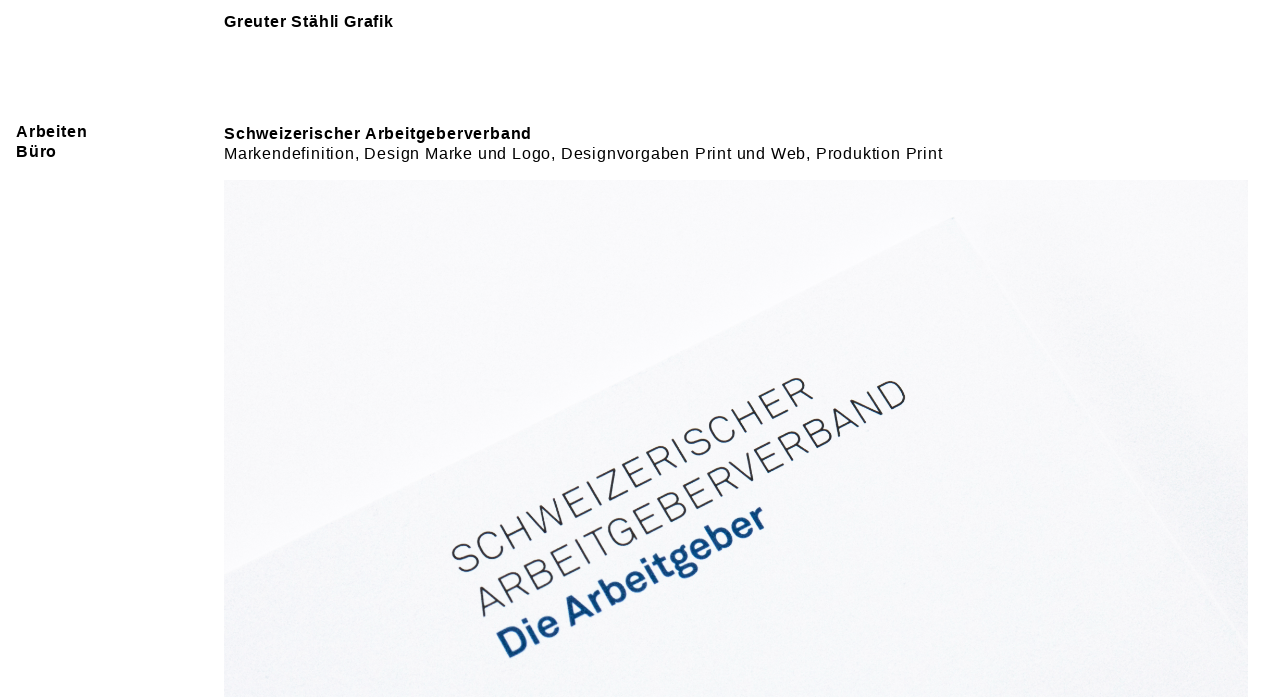

--- FILE ---
content_type: text/html; charset=UTF-8
request_url: http://greuterstaehli.ch/arbeiten/schweizerischer-arbeitgeberverband
body_size: 8844
content:
<!doctype html>
<html lang="en">
<head>

	<meta charset="utf-8">
	<meta name="viewport" content="width=device-width,initial-scale=1.0">
	<title>Greuter Stähli Grafik | Schweizerischer Arbeitgeberverband</title>
	<link rel="SHORTCUT ICON" href="/media/favicon/favicon.ico">
	<meta name="description" content="Greuter St&aumlhli Grafik, Hermetschloostrasse 70, 8048 Zï¿½rich">
	<meta name="keywords" content="Grafik, Visuelle Kommunikation, Gestaltung, Print, Corporate Design, Editorial Design, Signaletik, Buchgestaltung, Webdesign, Design, Daniel Stähli, Lisa Greuter">
	<link rel="icon" href="/media/favicon/favicon.ico" type="image/x-icon">
	<meta name="apple-mobile-web-app-capable" content="yes">
	<!-- Global site tag (gtag.js) - Google Analytics -->
	<script async src="https://www.googletagmanager.com/gtag/js?id=UA-135032878-1"></script>
	<script>
		window.dataLayer = window.dataLayer || [];
		function gtag(){dataLayer.push(arguments);}
		gtag('js', new Date());

		gtag('config', 'UA-135032878-1');
	</script>
	<link href="http://greuterstaehli.ch/assets/css/index.css" rel="stylesheet">
<link href="http://greuterstaehli.ch/assets/css/templates/album.css" rel="stylesheet">	<script>
		document.addEventListener("touchstart", function(){}, true);
	</script>
</head>
<body>

  <div id="page">
    <header>
      <a class="logo" href="http://greuterstaehli.ch">Greuter Stähli Grafik</a>
    </header>

<navigation class="menu">
			<nav>
			<ul class="accordion">
									<li class="depth-1">
						<input type="checkbox" name="group-Arbeiten" id="group-Arbeiten">
						<label for="group-Arbeiten">
															<a href="http://greuterstaehli.ch">Arbeiten</a>
														</label>
						<!--							<ul>
																	<li class="depth-2">
											<a href="http://greuterstaehli.ch/arbeiten/woz-die-wochenzeitung">WOZ Die Wochenzeitung</a>
									</li>
																	<li class="depth-2">
											<a href="http://greuterstaehli.ch/arbeiten/altersheim-obere-muhle-lenzburg">Alterszentrum Obere M&uuml;hle Lenzburg</a>
									</li>
																	<li class="depth-2">
											<a href="http://greuterstaehli.ch/arbeiten/sophie-taeuber-arp-gestalterin-architektin-tanzerin">Sophie Taeuber-Arp: Gestalterin Architektin T&auml;nzerin</a>
									</li>
																	<li class="depth-2">
											<a href="http://greuterstaehli.ch/arbeiten/oliv-brunner-volk-architekten">Oliv Brunner Volk Architekten</a>
									</li>
																	<li class="depth-2">
											<a href="http://greuterstaehli.ch/arbeiten/dolf-schnebli-ein-jahr-auf-dem-landweg-von-venedig-nach-indien">Dolf Schnebli &laquo;Ein Jahr auf dem Landweg von Venedig nach Indien&raquo;</a>
									</li>
																	<li class="depth-2">
											<a href="http://greuterstaehli.ch/arbeiten/tages-anzeiger">Tages-Anzeiger</a>
									</li>
																	<li class="depth-2">
											<a href="http://greuterstaehli.ch/arbeiten/belimo-holding-ag">Belimo</a>
									</li>
																	<li class="depth-2">
											<a href="http://greuterstaehli.ch/arbeiten/forum-claque">forum:claque</a>
									</li>
																	<li class="depth-2">
											<a href="http://greuterstaehli.ch/arbeiten/economiesuisse">economiesuisse</a>
									</li>
																	<li class="depth-2">
											<a href="http://greuterstaehli.ch/arbeiten/literarische-gesellschaft-baden-baden-liest">Literarische Gesellschaft Baden: &laquo;Baden liest&raquo;</a>
									</li>
																	<li class="depth-2">
											<a href="http://greuterstaehli.ch/arbeiten/amt-fur-jugend-und-berufsberatung-kanton-zurich">Amt f&uuml;r Jugend und Berufsberatung Kanton Z&uuml;rich</a>
									</li>
																	<li class="depth-2">
											<a href="http://greuterstaehli.ch/arbeiten/hanny-fries-durrenmatt-am-schauspielhaus-zurich">Hanny Fries: &laquo;D&uuml;rrenmatt am Schauspielhaus Z&uuml;rich&raquo;</a>
									</li>
																	<li class="depth-2">
											<a href="http://greuterstaehli.ch/arbeiten/typographische-darstellung-des-habsburgerreiches">Typographische Darstellung des Habsburgerreiches</a>
									</li>
																	<li class="depth-2">
											<a href="http://greuterstaehli.ch/arbeiten/swiss-banking-institute">Swiss Banking Institute</a>
									</li>
																	<li class="depth-2">
											<a class="active" href="http://greuterstaehli.ch/arbeiten/schweizerischer-arbeitgeberverband">Schweizerischer Arbeitgeberverband</a>
									</li>
																	<li class="depth-2">
											<a href="http://greuterstaehli.ch/arbeiten/hotel-du-theatre-zurich">Hotel du Theatre, Z&uuml;rich</a>
									</li>
																	<li class="depth-2">
											<a href="http://greuterstaehli.ch/arbeiten/neue-schule-fur-gestaltung-langenthal">Neue Schule f&uuml;r Gestaltung Langenthal</a>
									</li>
																	<li class="depth-2">
											<a href="http://greuterstaehli.ch/arbeiten/der-bund">Der Bund</a>
									</li>
																	<li class="depth-2">
											<a href="http://greuterstaehli.ch/arbeiten/amercican-university-in-cairo-press">American University in Cairo Press</a>
									</li>
																	<li class="depth-2">
											<a href="http://greuterstaehli.ch/arbeiten/ioli-gotte-meier-rechtsanwalte">Ioli G&ouml;tte Meier Rechtsanw&auml;lte</a>
									</li>
																	<li class="depth-2">
											<a href="http://greuterstaehli.ch/arbeiten/hopoo-books">Hopoo Books</a>
									</li>
																	<li class="depth-2">
											<a href="http://greuterstaehli.ch/arbeiten/vollstoff">Vollstoff</a>
									</li>
																	<li class="depth-2">
											<a href="http://greuterstaehli.ch/arbeiten/provisorium-pflegeheim-obere-muhle">Provisorium Pflegeheim Obere M&uuml;hle</a>
									</li>
															</ul>
						-->
					</li>
									<li class="depth-1">
						<input type="checkbox" name="group-Büro" id="group-Büro">
						<label for="group-Büro">
																<a href="http://greuterstaehli.ch/buero">
										B&uuml;ro									</a>
														</label>
						<!---->
					</li>
							</ul>
		</nav>
	</navigation>
<content class="album">
    <header>
			<h1>Schweizerischer Arbeitgeberverband</h1>
			<p>Markendefinition, Design Marke und Logo, Designvorgaben Print und Web, Produktion Print</p>
			<!--<p>Schweizerischer Arbeitgeberverband</p>
            <p class="album-tags tags">Corporate Identity, Corporate Design, Print Design, Print Production, Web Design</p>-->
          </header> 	
  	<div class="arbeit-grid">
							<div class="arbeit-gallery">
										<img class="landscape" src="http://greuterstaehli.ch/media/pages/arbeiten/schweizerischer-arbeitgeberverband/2095575620-1717884450/2019-02-12-13-13-16-1999x1335-q90.jpg">
        </div>
							<div class="arbeit-gallery">
										<img class="landscape" src="http://greuterstaehli.ch/media/pages/arbeiten/schweizerischer-arbeitgeberverband/1913182729-1717884451/sav-web-desktop-bildung-2000x1335-q90.jpg">
        </div>
							<div class="arbeit-gallery">
										<img class="landscape" src="http://greuterstaehli.ch/media/pages/arbeiten/schweizerischer-arbeitgeberverband/3321379482-1717884451/sav-web-desktop-sozialpolitik-2000x1335-q90.jpg">
        </div>
							<div class="arbeit-gallery">
										<img class="portrait" src="http://greuterstaehli.ch/media/pages/arbeiten/schweizerischer-arbeitgeberverband/243121205-1717884451/sav-web-mobile-arbeitsmarkt-677x1335-q90.jpg">
        </div>
							<div class="arbeit-gallery">
										<img class="landscape" src="http://greuterstaehli.ch/media/pages/arbeiten/schweizerischer-arbeitgeberverband/3079953348-1717884449/2019-02-12-13-09-36-1999x1335-q90.jpg">
        </div>
							<div class="arbeit-gallery">
										<img class="landscape" src="http://greuterstaehli.ch/media/pages/arbeiten/schweizerischer-arbeitgeberverband/3651847479-1717884450/2019-02-12-13-13-42-1999x1335-q90.jpg">
        </div>
							<div class="arbeit-gallery">
										<img class="landscape" src="http://greuterstaehli.ch/media/pages/arbeiten/schweizerischer-arbeitgeberverband/87437107-1717884451/2019-02-12-13-14-22-1999x1335-q90.jpg">
        </div>
							<div class="arbeit-gallery">
										<img class="landscape" src="http://greuterstaehli.ch/media/pages/arbeiten/schweizerischer-arbeitgeberverband/3547319342-1717884451/2019-02-12-13-14-42-1999x1335-q90.jpg">
        </div>
							<div class="arbeit-gallery">
										<img class="landscape" src="http://greuterstaehli.ch/media/pages/arbeiten/schweizerischer-arbeitgeberverband/2743625216-1717884451/sav-logo-naechster-schritt-2000x1333-q90.jpg">
        </div>
			    </div>
</content>


  <footer>
    <a href="http://greuterstaehli.ch">&copy; 2026 Greuter Stähli Grafik</a>
  </footer>
</div>
</body>
</html>


--- FILE ---
content_type: text/css
request_url: http://greuterstaehli.ch/assets/css/index.css
body_size: 2443
content:
:root {
  --content-width: 1536px;
}

*,
*:after,
*:before{
  margin: 0;
  padding: 0;
  box-sizing: border-box;
}

html {
  font-family: "Helvetica Neue", Helvetica, Arial, sans-serif, "Apple Color Emoji", "Segoe UI Emoji", "Segoe UI Symbol";
  font-size: 1rem;
  line-height: 1.3rem;
}

h* {
  font-weight: 700;
}

li {
  list-style: none;
}

a {
  color: currentColor;
  text-decoration: none;
}

a:hover, .active {
  color: #848484;
}

hr {
  border: none;
}


#page {
  display: grid;
  grid-gap: 1rem;
  grid-template-columns: repeat(1, 1fr);
  grid-template-rows: 4rem 1fr minmax(5rem, auto) 1fr;
  grid-template-areas:
    'header'
    'navigation'
    'content'
    'footer';
  max-width: var(--content-width);
  margin: .75rem 1rem 1rem 1rem; }

#page > header {
  grid-area: header;
}

#page > navigation {
  grid-area: navigation;
}

#page > content {
  grid-area: content;
}

#page > main {
  grid-area: content;
}

#page > footer {
  grid-area: footer;
}

.logo {
  font-size: 1rem;
  letter-spacing: .05em;
  font-weight: 700;
  color: black;
  display: block;
}

header a:hover {
  color: black; important!
}

.menu {
    margin: 0 0 2rem 0;
}

.menu .active {
  color: #848484;
}

.menu label:hover, .menu a:hover {
  color: #848484;
  cursor: pointer;
}

.menu .accordion {
  margin-top: -0.15rem;
}

.menu .accordion input[type="checkbox"] {
  position: absolute;
  opacity: 0;
}

.menu .accordion label, .accordion a {
  position: relative;
  font-size: 1rem;
  letter-spacing: .05em;
  font-weight: 400;
  display: block;
  padding-bottom: 0;
}

.menu .accordion ul {
  display: none;
}

.menu .depth-1 label a,
.menu .depth-1 label {
  font-weight: 700;
}

.menu .depth-2 a,
.menu .depth-2  {
  margin-top: 0.4rem;
  margin-bottom: 0.4rem;
}


.menu .accordion input[type=checkbox]:checked + label + ul,
.menu .accordion input[type=checkbox]:checked + label:nth-of-type(n) + ul {
  display: block;
}

@media screen and (min-width: 40rem) {
  #page {
    grid-template-columns: 12rem 1fr;
    grid-template-areas:
      '. header'
      'navigation content'
      'navigation footer';
      grid-template-rows: 6rem 1fr minmax(4rem, auto);
      height: 100vh;
      margin-right: 2rem; }

  .header .logo {
    margin-bottom: 0; }
  .header {
    grid-area: 0 / 1; }
  .menu {
    margin-right: 0rem; }
}

footer {
  max-width: var(--content-width);
  line-height: 1.5em;
  font-size: 1rem;
  letter-spacing: 0.05rem;
}



--- FILE ---
content_type: text/css
request_url: http://greuterstaehli.ch/assets/css/templates/album.css
body_size: 1153
content:
header {
  margin-bottom: 1rem;
}

.album h1 {
  font-size: 1rem;
  letter-spacing: .05em;
  font-weight: 700;
  color: black;
  margin: 0;
}
.album p {
  font-size: 1rem;
  letter-spacing: .05em;
  font-weight: 400;
  color: black;
}
.arbeit-grid {
  display: grid;
  grid-template-columns: repeat(1, 1fr);
  grid-gap: 0.2rem;
}

.arbeit-gallery {
  position: relative;
  padding-top: 68%;
  overflow: hidden;
  line-height: 0;
}

.portrait {
	position: absolute;
	object-fit: cover;
  top: 0;
	left: 50%;
	height: 100%;
	transform: translate(-50%, 0%);
}

.landscape {
	position: absolute;
	object-fit: cover;
  top: 0;
	left: 50%;
	height: 100%;
	width: 100%;
	transform: translate(-50%, 0%);
}

.menu .accordion ul {
  display: none;
}

.menu .accordion input[type=checkbox]:checked + label + ul,
.menu .accordion input[type=checkbox]:checked + label:nth-of-type(n) + ul {
  display: block;
}

@media screen and (min-width: 40rem) {
    .menu .accordion ul {
    display: block;
  }

  .menu .accordion input[type=checkbox]:checked + label + ul,
  .menu .accordion input[type=checkbox]:checked + label:nth-of-type(n) + ul {
    display: none;
  }
}
